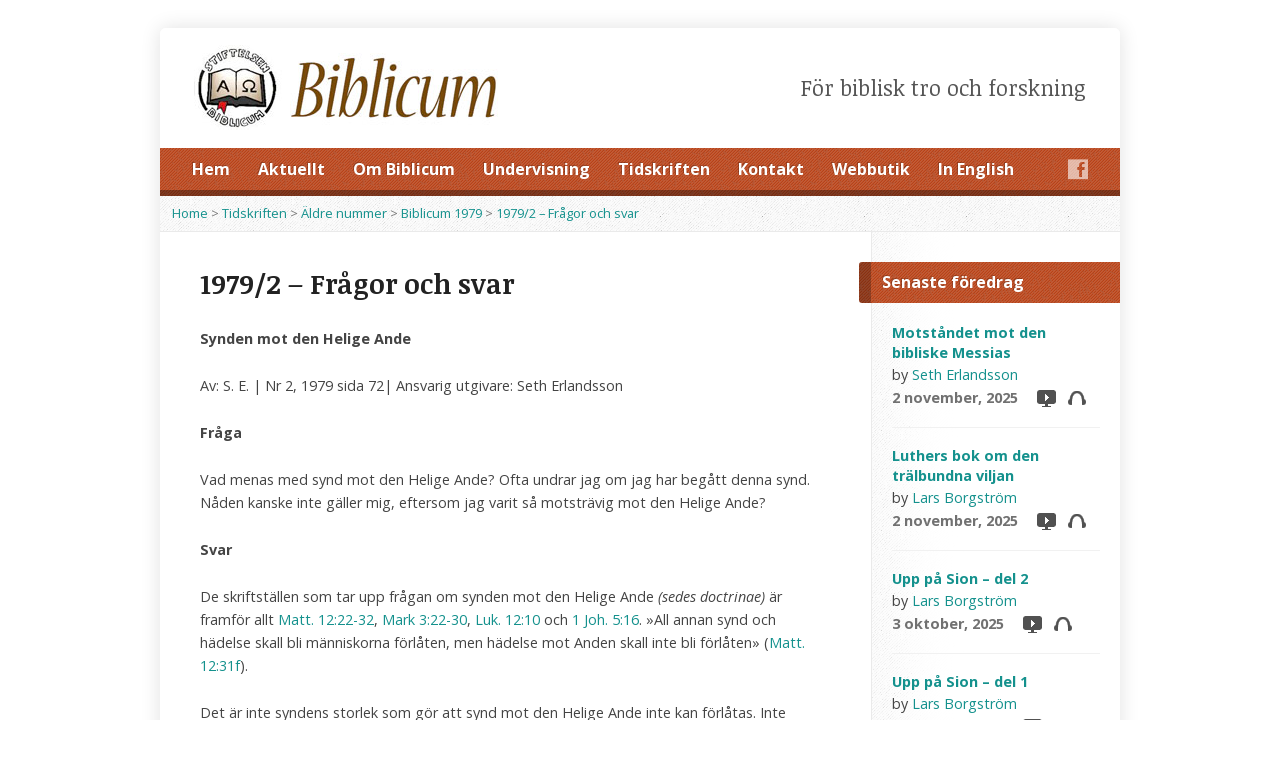

--- FILE ---
content_type: text/html; charset=UTF-8
request_url: https://www.biblicum.se/tidskriften/aldre-nummer-av-tidskriften/biblicum-1979/19792-fragor-och-svar/
body_size: 18241
content:
<!DOCTYPE html>
<!--[if IE 8 ]><html class="ie ie8 no-js" lang="sv-SE"> <![endif]-->
<!--[if (gte IE 9)|!(IE)]><!--><html class="no-js" lang="sv-SE"> <!--<![endif]-->
<head>
<meta charset="UTF-8" />
<!--[if lte IE 8]><meta http-equiv="X-UA-Compatible" content="IE=Edge,chrome=IE8" /><![endif]-->
<title>1979/2 – Frågor och svar - Stiftelsen Biblicum</title>
<meta name="viewport" content="width=device-width, initial-scale=1, maximum-scale=1">
<link rel="pingback" href="https://www.biblicum.se/xmlrpc.php" />
<meta name='robots' content='max-image-preview:large' />
<link rel='dns-prefetch' href='//maps.googleapis.com' />
<link rel='dns-prefetch' href='//fonts.googleapis.com' />
<link rel="alternate" type="application/rss+xml" title="Stiftelsen Biblicum &raquo; Webbflöde" href="https://www.biblicum.se/feed/" />
<link rel="alternate" type="application/rss+xml" title="Stiftelsen Biblicum &raquo; Kommentarsflöde" href="https://www.biblicum.se/comments/feed/" />
<link rel="alternate" title="oEmbed (JSON)" type="application/json+oembed" href="https://www.biblicum.se/wp-json/oembed/1.0/embed?url=https%3A%2F%2Fwww.biblicum.se%2Ftidskriften%2Faldre-nummer-av-tidskriften%2Fbiblicum-1979%2F19792-fragor-och-svar%2F" />
<link rel="alternate" title="oEmbed (XML)" type="text/xml+oembed" href="https://www.biblicum.se/wp-json/oembed/1.0/embed?url=https%3A%2F%2Fwww.biblicum.se%2Ftidskriften%2Faldre-nummer-av-tidskriften%2Fbiblicum-1979%2F19792-fragor-och-svar%2F&#038;format=xml" />
<style id='wp-img-auto-sizes-contain-inline-css' type='text/css'>
img:is([sizes=auto i],[sizes^="auto," i]){contain-intrinsic-size:3000px 1500px}
/*# sourceURL=wp-img-auto-sizes-contain-inline-css */
</style>
<link rel='stylesheet' id='mci-footnotes-jquery-tooltips-pagelayout-none-css' href='https://usercontent.one/wp/www.biblicum.se/wp-content/plugins/footnotes/css/footnotes-jqttbrpl0.min.css?ver=2.5.10' type='text/css' media='all' />
<link rel='stylesheet' id='risen-parent-style-css' href='https://usercontent.one/wp/www.biblicum.se/wp-content/themes/risen/style.css?ver=2.0.2' type='text/css' media='all' />
<link rel='stylesheet' id='risen-parent-base-style-css' href='https://usercontent.one/wp/www.biblicum.se/wp-content/themes/risen/styles/light/style.css?ver=2.0.2' type='text/css' media='all' />
<style id='wp-emoji-styles-inline-css' type='text/css'>

	img.wp-smiley, img.emoji {
		display: inline !important;
		border: none !important;
		box-shadow: none !important;
		height: 1em !important;
		width: 1em !important;
		margin: 0 0.07em !important;
		vertical-align: -0.1em !important;
		background: none !important;
		padding: 0 !important;
	}
/*# sourceURL=wp-emoji-styles-inline-css */
</style>
<style id='wp-block-library-inline-css' type='text/css'>
:root{--wp-block-synced-color:#7a00df;--wp-block-synced-color--rgb:122,0,223;--wp-bound-block-color:var(--wp-block-synced-color);--wp-editor-canvas-background:#ddd;--wp-admin-theme-color:#007cba;--wp-admin-theme-color--rgb:0,124,186;--wp-admin-theme-color-darker-10:#006ba1;--wp-admin-theme-color-darker-10--rgb:0,107,160.5;--wp-admin-theme-color-darker-20:#005a87;--wp-admin-theme-color-darker-20--rgb:0,90,135;--wp-admin-border-width-focus:2px}@media (min-resolution:192dpi){:root{--wp-admin-border-width-focus:1.5px}}.wp-element-button{cursor:pointer}:root .has-very-light-gray-background-color{background-color:#eee}:root .has-very-dark-gray-background-color{background-color:#313131}:root .has-very-light-gray-color{color:#eee}:root .has-very-dark-gray-color{color:#313131}:root .has-vivid-green-cyan-to-vivid-cyan-blue-gradient-background{background:linear-gradient(135deg,#00d084,#0693e3)}:root .has-purple-crush-gradient-background{background:linear-gradient(135deg,#34e2e4,#4721fb 50%,#ab1dfe)}:root .has-hazy-dawn-gradient-background{background:linear-gradient(135deg,#faaca8,#dad0ec)}:root .has-subdued-olive-gradient-background{background:linear-gradient(135deg,#fafae1,#67a671)}:root .has-atomic-cream-gradient-background{background:linear-gradient(135deg,#fdd79a,#004a59)}:root .has-nightshade-gradient-background{background:linear-gradient(135deg,#330968,#31cdcf)}:root .has-midnight-gradient-background{background:linear-gradient(135deg,#020381,#2874fc)}:root{--wp--preset--font-size--normal:16px;--wp--preset--font-size--huge:42px}.has-regular-font-size{font-size:1em}.has-larger-font-size{font-size:2.625em}.has-normal-font-size{font-size:var(--wp--preset--font-size--normal)}.has-huge-font-size{font-size:var(--wp--preset--font-size--huge)}.has-text-align-center{text-align:center}.has-text-align-left{text-align:left}.has-text-align-right{text-align:right}.has-fit-text{white-space:nowrap!important}#end-resizable-editor-section{display:none}.aligncenter{clear:both}.items-justified-left{justify-content:flex-start}.items-justified-center{justify-content:center}.items-justified-right{justify-content:flex-end}.items-justified-space-between{justify-content:space-between}.screen-reader-text{border:0;clip-path:inset(50%);height:1px;margin:-1px;overflow:hidden;padding:0;position:absolute;width:1px;word-wrap:normal!important}.screen-reader-text:focus{background-color:#ddd;clip-path:none;color:#444;display:block;font-size:1em;height:auto;left:5px;line-height:normal;padding:15px 23px 14px;text-decoration:none;top:5px;width:auto;z-index:100000}html :where(.has-border-color){border-style:solid}html :where([style*=border-top-color]){border-top-style:solid}html :where([style*=border-right-color]){border-right-style:solid}html :where([style*=border-bottom-color]){border-bottom-style:solid}html :where([style*=border-left-color]){border-left-style:solid}html :where([style*=border-width]){border-style:solid}html :where([style*=border-top-width]){border-top-style:solid}html :where([style*=border-right-width]){border-right-style:solid}html :where([style*=border-bottom-width]){border-bottom-style:solid}html :where([style*=border-left-width]){border-left-style:solid}html :where(img[class*=wp-image-]){height:auto;max-width:100%}:where(figure){margin:0 0 1em}html :where(.is-position-sticky){--wp-admin--admin-bar--position-offset:var(--wp-admin--admin-bar--height,0px)}@media screen and (max-width:600px){html :where(.is-position-sticky){--wp-admin--admin-bar--position-offset:0px}}

/*# sourceURL=wp-block-library-inline-css */
</style><style id='wp-block-paragraph-inline-css' type='text/css'>
.is-small-text{font-size:.875em}.is-regular-text{font-size:1em}.is-large-text{font-size:2.25em}.is-larger-text{font-size:3em}.has-drop-cap:not(:focus):first-letter{float:left;font-size:8.4em;font-style:normal;font-weight:100;line-height:.68;margin:.05em .1em 0 0;text-transform:uppercase}body.rtl .has-drop-cap:not(:focus):first-letter{float:none;margin-left:.1em}p.has-drop-cap.has-background{overflow:hidden}:root :where(p.has-background){padding:1.25em 2.375em}:where(p.has-text-color:not(.has-link-color)) a{color:inherit}p.has-text-align-left[style*="writing-mode:vertical-lr"],p.has-text-align-right[style*="writing-mode:vertical-rl"]{rotate:180deg}
/*# sourceURL=https://www.biblicum.se/wp-includes/blocks/paragraph/style.min.css */
</style>
<style id='global-styles-inline-css' type='text/css'>
:root{--wp--preset--aspect-ratio--square: 1;--wp--preset--aspect-ratio--4-3: 4/3;--wp--preset--aspect-ratio--3-4: 3/4;--wp--preset--aspect-ratio--3-2: 3/2;--wp--preset--aspect-ratio--2-3: 2/3;--wp--preset--aspect-ratio--16-9: 16/9;--wp--preset--aspect-ratio--9-16: 9/16;--wp--preset--color--black: #000000;--wp--preset--color--cyan-bluish-gray: #abb8c3;--wp--preset--color--white: #ffffff;--wp--preset--color--pale-pink: #f78da7;--wp--preset--color--vivid-red: #cf2e2e;--wp--preset--color--luminous-vivid-orange: #ff6900;--wp--preset--color--luminous-vivid-amber: #fcb900;--wp--preset--color--light-green-cyan: #7bdcb5;--wp--preset--color--vivid-green-cyan: #00d084;--wp--preset--color--pale-cyan-blue: #8ed1fc;--wp--preset--color--vivid-cyan-blue: #0693e3;--wp--preset--color--vivid-purple: #9b51e0;--wp--preset--gradient--vivid-cyan-blue-to-vivid-purple: linear-gradient(135deg,rgb(6,147,227) 0%,rgb(155,81,224) 100%);--wp--preset--gradient--light-green-cyan-to-vivid-green-cyan: linear-gradient(135deg,rgb(122,220,180) 0%,rgb(0,208,130) 100%);--wp--preset--gradient--luminous-vivid-amber-to-luminous-vivid-orange: linear-gradient(135deg,rgb(252,185,0) 0%,rgb(255,105,0) 100%);--wp--preset--gradient--luminous-vivid-orange-to-vivid-red: linear-gradient(135deg,rgb(255,105,0) 0%,rgb(207,46,46) 100%);--wp--preset--gradient--very-light-gray-to-cyan-bluish-gray: linear-gradient(135deg,rgb(238,238,238) 0%,rgb(169,184,195) 100%);--wp--preset--gradient--cool-to-warm-spectrum: linear-gradient(135deg,rgb(74,234,220) 0%,rgb(151,120,209) 20%,rgb(207,42,186) 40%,rgb(238,44,130) 60%,rgb(251,105,98) 80%,rgb(254,248,76) 100%);--wp--preset--gradient--blush-light-purple: linear-gradient(135deg,rgb(255,206,236) 0%,rgb(152,150,240) 100%);--wp--preset--gradient--blush-bordeaux: linear-gradient(135deg,rgb(254,205,165) 0%,rgb(254,45,45) 50%,rgb(107,0,62) 100%);--wp--preset--gradient--luminous-dusk: linear-gradient(135deg,rgb(255,203,112) 0%,rgb(199,81,192) 50%,rgb(65,88,208) 100%);--wp--preset--gradient--pale-ocean: linear-gradient(135deg,rgb(255,245,203) 0%,rgb(182,227,212) 50%,rgb(51,167,181) 100%);--wp--preset--gradient--electric-grass: linear-gradient(135deg,rgb(202,248,128) 0%,rgb(113,206,126) 100%);--wp--preset--gradient--midnight: linear-gradient(135deg,rgb(2,3,129) 0%,rgb(40,116,252) 100%);--wp--preset--font-size--small: 13px;--wp--preset--font-size--medium: 20px;--wp--preset--font-size--large: 36px;--wp--preset--font-size--x-large: 42px;--wp--preset--spacing--20: 0.44rem;--wp--preset--spacing--30: 0.67rem;--wp--preset--spacing--40: 1rem;--wp--preset--spacing--50: 1.5rem;--wp--preset--spacing--60: 2.25rem;--wp--preset--spacing--70: 3.38rem;--wp--preset--spacing--80: 5.06rem;--wp--preset--shadow--natural: 6px 6px 9px rgba(0, 0, 0, 0.2);--wp--preset--shadow--deep: 12px 12px 50px rgba(0, 0, 0, 0.4);--wp--preset--shadow--sharp: 6px 6px 0px rgba(0, 0, 0, 0.2);--wp--preset--shadow--outlined: 6px 6px 0px -3px rgb(255, 255, 255), 6px 6px rgb(0, 0, 0);--wp--preset--shadow--crisp: 6px 6px 0px rgb(0, 0, 0);}:where(.is-layout-flex){gap: 0.5em;}:where(.is-layout-grid){gap: 0.5em;}body .is-layout-flex{display: flex;}.is-layout-flex{flex-wrap: wrap;align-items: center;}.is-layout-flex > :is(*, div){margin: 0;}body .is-layout-grid{display: grid;}.is-layout-grid > :is(*, div){margin: 0;}:where(.wp-block-columns.is-layout-flex){gap: 2em;}:where(.wp-block-columns.is-layout-grid){gap: 2em;}:where(.wp-block-post-template.is-layout-flex){gap: 1.25em;}:where(.wp-block-post-template.is-layout-grid){gap: 1.25em;}.has-black-color{color: var(--wp--preset--color--black) !important;}.has-cyan-bluish-gray-color{color: var(--wp--preset--color--cyan-bluish-gray) !important;}.has-white-color{color: var(--wp--preset--color--white) !important;}.has-pale-pink-color{color: var(--wp--preset--color--pale-pink) !important;}.has-vivid-red-color{color: var(--wp--preset--color--vivid-red) !important;}.has-luminous-vivid-orange-color{color: var(--wp--preset--color--luminous-vivid-orange) !important;}.has-luminous-vivid-amber-color{color: var(--wp--preset--color--luminous-vivid-amber) !important;}.has-light-green-cyan-color{color: var(--wp--preset--color--light-green-cyan) !important;}.has-vivid-green-cyan-color{color: var(--wp--preset--color--vivid-green-cyan) !important;}.has-pale-cyan-blue-color{color: var(--wp--preset--color--pale-cyan-blue) !important;}.has-vivid-cyan-blue-color{color: var(--wp--preset--color--vivid-cyan-blue) !important;}.has-vivid-purple-color{color: var(--wp--preset--color--vivid-purple) !important;}.has-black-background-color{background-color: var(--wp--preset--color--black) !important;}.has-cyan-bluish-gray-background-color{background-color: var(--wp--preset--color--cyan-bluish-gray) !important;}.has-white-background-color{background-color: var(--wp--preset--color--white) !important;}.has-pale-pink-background-color{background-color: var(--wp--preset--color--pale-pink) !important;}.has-vivid-red-background-color{background-color: var(--wp--preset--color--vivid-red) !important;}.has-luminous-vivid-orange-background-color{background-color: var(--wp--preset--color--luminous-vivid-orange) !important;}.has-luminous-vivid-amber-background-color{background-color: var(--wp--preset--color--luminous-vivid-amber) !important;}.has-light-green-cyan-background-color{background-color: var(--wp--preset--color--light-green-cyan) !important;}.has-vivid-green-cyan-background-color{background-color: var(--wp--preset--color--vivid-green-cyan) !important;}.has-pale-cyan-blue-background-color{background-color: var(--wp--preset--color--pale-cyan-blue) !important;}.has-vivid-cyan-blue-background-color{background-color: var(--wp--preset--color--vivid-cyan-blue) !important;}.has-vivid-purple-background-color{background-color: var(--wp--preset--color--vivid-purple) !important;}.has-black-border-color{border-color: var(--wp--preset--color--black) !important;}.has-cyan-bluish-gray-border-color{border-color: var(--wp--preset--color--cyan-bluish-gray) !important;}.has-white-border-color{border-color: var(--wp--preset--color--white) !important;}.has-pale-pink-border-color{border-color: var(--wp--preset--color--pale-pink) !important;}.has-vivid-red-border-color{border-color: var(--wp--preset--color--vivid-red) !important;}.has-luminous-vivid-orange-border-color{border-color: var(--wp--preset--color--luminous-vivid-orange) !important;}.has-luminous-vivid-amber-border-color{border-color: var(--wp--preset--color--luminous-vivid-amber) !important;}.has-light-green-cyan-border-color{border-color: var(--wp--preset--color--light-green-cyan) !important;}.has-vivid-green-cyan-border-color{border-color: var(--wp--preset--color--vivid-green-cyan) !important;}.has-pale-cyan-blue-border-color{border-color: var(--wp--preset--color--pale-cyan-blue) !important;}.has-vivid-cyan-blue-border-color{border-color: var(--wp--preset--color--vivid-cyan-blue) !important;}.has-vivid-purple-border-color{border-color: var(--wp--preset--color--vivid-purple) !important;}.has-vivid-cyan-blue-to-vivid-purple-gradient-background{background: var(--wp--preset--gradient--vivid-cyan-blue-to-vivid-purple) !important;}.has-light-green-cyan-to-vivid-green-cyan-gradient-background{background: var(--wp--preset--gradient--light-green-cyan-to-vivid-green-cyan) !important;}.has-luminous-vivid-amber-to-luminous-vivid-orange-gradient-background{background: var(--wp--preset--gradient--luminous-vivid-amber-to-luminous-vivid-orange) !important;}.has-luminous-vivid-orange-to-vivid-red-gradient-background{background: var(--wp--preset--gradient--luminous-vivid-orange-to-vivid-red) !important;}.has-very-light-gray-to-cyan-bluish-gray-gradient-background{background: var(--wp--preset--gradient--very-light-gray-to-cyan-bluish-gray) !important;}.has-cool-to-warm-spectrum-gradient-background{background: var(--wp--preset--gradient--cool-to-warm-spectrum) !important;}.has-blush-light-purple-gradient-background{background: var(--wp--preset--gradient--blush-light-purple) !important;}.has-blush-bordeaux-gradient-background{background: var(--wp--preset--gradient--blush-bordeaux) !important;}.has-luminous-dusk-gradient-background{background: var(--wp--preset--gradient--luminous-dusk) !important;}.has-pale-ocean-gradient-background{background: var(--wp--preset--gradient--pale-ocean) !important;}.has-electric-grass-gradient-background{background: var(--wp--preset--gradient--electric-grass) !important;}.has-midnight-gradient-background{background: var(--wp--preset--gradient--midnight) !important;}.has-small-font-size{font-size: var(--wp--preset--font-size--small) !important;}.has-medium-font-size{font-size: var(--wp--preset--font-size--medium) !important;}.has-large-font-size{font-size: var(--wp--preset--font-size--large) !important;}.has-x-large-font-size{font-size: var(--wp--preset--font-size--x-large) !important;}
/*# sourceURL=global-styles-inline-css */
</style>

<style id='classic-theme-styles-inline-css' type='text/css'>
/*! This file is auto-generated */
.wp-block-button__link{color:#fff;background-color:#32373c;border-radius:9999px;box-shadow:none;text-decoration:none;padding:calc(.667em + 2px) calc(1.333em + 2px);font-size:1.125em}.wp-block-file__button{background:#32373c;color:#fff;text-decoration:none}
/*# sourceURL=/wp-includes/css/classic-themes.min.css */
</style>
<link rel='stylesheet' id='elusive-webfont-css' href='https://usercontent.one/wp/www.biblicum.se/wp-content/themes/risen/style-elusive-webfont.css?ver=2.0.2' type='text/css' media='all' />
<link rel='stylesheet' id='risen-style-css' href='https://usercontent.one/wp/www.biblicum.se/wp-content/themes/risen-child/style.css?ver=2.0.2' type='text/css' media='all' />
<link rel='stylesheet' id='risen-base-style-css' href='https://usercontent.one/wp/www.biblicum.se/wp-content/themes/risen-child/styles/light/style.css?ver=2.0.2' type='text/css' media='all' />
<link rel='stylesheet' id='google-fonts-css' href='https://fonts.googleapis.com/css?family=Open+Sans:400italic,700italic,400,700|Noticia+Text:400,400italic,700,700italic' type='text/css' media='all' />
<script type="text/javascript" src="https://www.biblicum.se/wp-includes/js/jquery/jquery.min.js?ver=3.7.1" id="jquery-core-js"></script>
<script type="text/javascript" src="https://www.biblicum.se/wp-includes/js/jquery/jquery-migrate.min.js?ver=3.4.1" id="jquery-migrate-js"></script>
<script type="text/javascript" src="https://usercontent.one/wp/www.biblicum.se/wp-content/plugins/footnotes/js/jquery.tools.min.js?ver=1.2.7.redacted.2" id="mci-footnotes-jquery-tools-js"></script>
<script type="text/javascript" src="https://usercontent.one/wp/www.biblicum.se/wp-content/themes/risen/js/modernizr.custom.js?ver=2.0.2" id="modernizr-custom-js"></script>
<script type="text/javascript" src="https://usercontent.one/wp/www.biblicum.se/wp-content/themes/risen/js/jquery.backstretch.min.js?ver=2.0.2" id="jquery-backstretch-js"></script>
<script type="text/javascript" src="https://usercontent.one/wp/www.biblicum.se/wp-content/themes/risen/js/superfish.min.js?ver=2.0.2" id="superfish-js"></script>
<script type="text/javascript" src="https://usercontent.one/wp/www.biblicum.se/wp-content/themes/risen/js/supersubs.js?ver=2.0.2" id="supersubs-js"></script>
<script type="text/javascript" src="https://usercontent.one/wp/www.biblicum.se/wp-content/themes/risen/js/selectnav.min.js?ver=2.0.2" id="selectnav-js"></script>
<script type="text/javascript" src="https://maps.googleapis.com/maps/api/js?sensor=false" id="google-maps-js"></script>
<script type="text/javascript" src="https://usercontent.one/wp/www.biblicum.se/wp-content/themes/risen/js/jquery.validate.min.js?ver=2.0.2" id="jquery-validate-js"></script>
<script type="text/javascript" src="https://usercontent.one/wp/www.biblicum.se/wp-content/themes/risen/js/jquery.easing.js?ver=2.0.2" id="jquery-easing-js"></script>
<script type="text/javascript" src="https://usercontent.one/wp/www.biblicum.se/wp-content/themes/risen/js/jquery.smooth-scroll.min.js?ver=2.0.2" id="jquery-smooth-scroll-js"></script>
<script type="text/javascript" src="https://usercontent.one/wp/www.biblicum.se/wp-content/themes/risen/js/jquery.fitvids.js?ver=2.0.2" id="fitvids-js"></script>
<script type="text/javascript" id="risen-main-js-extra">
/* <![CDATA[ */
var risen_wp = {"theme_uri":"https://usercontent.one/wp/www.biblicum.se/wp-content/themes/risen","is_home":"","site_url":"https://usercontent.one/wp/www.biblicum.se","home_url":"https://usercontent.one/wp/www.biblicum.se","is_ssl":"1","current_protocol":"https","ie_unsupported_message":"You are using an outdated version of Internet Explorer. Please upgrade your browser to use this site.","ie_unsupported_redirect_url":"http://browsehappy.com/","mobile_menu_label":"Menu","slider_enabled":"1","slider_slideshow":"1","slider_speed":"4000","gmaps_api_key":"","ajax_url":"https://www.biblicum.se/wp-admin/admin-ajax.php","contact_form_nonce":"78d2846be5","comment_name_required":"1","comment_email_required":"1","comment_name_error_required":"Required","comment_email_error_required":"Required","comment_email_error_invalid":"Invalid Email","comment_url_error_invalid":"Invalid URL","comment_message_error_required":"Comment Required","lightbox_prev":"Prev","lightbox_next":"Next","lightbox_expand":"Expand","lightbox_close":"Close"};
//# sourceURL=risen-main-js-extra
/* ]]> */
</script>
<script type="text/javascript" src="https://usercontent.one/wp/www.biblicum.se/wp-content/themes/risen/js/main.js?ver=2.0.2" id="risen-main-js"></script>
<link rel="https://api.w.org/" href="https://www.biblicum.se/wp-json/" /><link rel="alternate" title="JSON" type="application/json" href="https://www.biblicum.se/wp-json/wp/v2/pages/1390" /><link rel="EditURI" type="application/rsd+xml" title="RSD" href="https://www.biblicum.se/xmlrpc.php?rsd" />
<link rel="canonical" href="https://www.biblicum.se/tidskriften/aldre-nummer-av-tidskriften/biblicum-1979/19792-fragor-och-svar/" />
<link rel="stylesheet" type="text/css" href="https://usercontent.one/wp/www.biblicum.se/wp-content/plugins/j-shortcodes/css/jay.css" />
<script type="text/javascript" src="https://usercontent.one/wp/www.biblicum.se/wp-content/plugins/j-shortcodes/js/jay.js"></script><link rel="stylesheet" type="text/css" href="https://usercontent.one/wp/www.biblicum.se/wp-content/plugins/j-shortcodes/galleryview/css/jquery.galleryview-3.0.css" />
<script type="text/javascript" src="https://usercontent.one/wp/www.biblicum.se/wp-content/plugins/j-shortcodes/galleryview/js/jquery.easing.1.3.js"></script>
<script type="text/javascript" src="https://usercontent.one/wp/www.biblicum.se/wp-content/plugins/j-shortcodes/galleryview/js/jquery.timers-1.2.js"></script>
<script type="text/javascript" src="https://usercontent.one/wp/www.biblicum.se/wp-content/plugins/j-shortcodes/galleryview/js/jquery.galleryview-3.0.min.js"></script><link rel="stylesheet" type="text/css" href="https://usercontent.one/wp/www.biblicum.se/wp-content/plugins/j-shortcodes/css/jquery/smoothness/jquery-ui-1.8.9.custom.css" /><style>[class*=" icon-oc-"],[class^=icon-oc-]{speak:none;font-style:normal;font-weight:400;font-variant:normal;text-transform:none;line-height:1;-webkit-font-smoothing:antialiased;-moz-osx-font-smoothing:grayscale}.icon-oc-one-com-white-32px-fill:before{content:"901"}.icon-oc-one-com:before{content:"900"}#one-com-icon,.toplevel_page_onecom-wp .wp-menu-image{speak:none;display:flex;align-items:center;justify-content:center;text-transform:none;line-height:1;-webkit-font-smoothing:antialiased;-moz-osx-font-smoothing:grayscale}.onecom-wp-admin-bar-item>a,.toplevel_page_onecom-wp>.wp-menu-name{font-size:16px;font-weight:400;line-height:1}.toplevel_page_onecom-wp>.wp-menu-name img{width:69px;height:9px;}.wp-submenu-wrap.wp-submenu>.wp-submenu-head>img{width:88px;height:auto}.onecom-wp-admin-bar-item>a img{height:7px!important}.onecom-wp-admin-bar-item>a img,.toplevel_page_onecom-wp>.wp-menu-name img{opacity:.8}.onecom-wp-admin-bar-item.hover>a img,.toplevel_page_onecom-wp.wp-has-current-submenu>.wp-menu-name img,li.opensub>a.toplevel_page_onecom-wp>.wp-menu-name img{opacity:1}#one-com-icon:before,.onecom-wp-admin-bar-item>a:before,.toplevel_page_onecom-wp>.wp-menu-image:before{content:'';position:static!important;background-color:rgba(240,245,250,.4);border-radius:102px;width:18px;height:18px;padding:0!important}.onecom-wp-admin-bar-item>a:before{width:14px;height:14px}.onecom-wp-admin-bar-item.hover>a:before,.toplevel_page_onecom-wp.opensub>a>.wp-menu-image:before,.toplevel_page_onecom-wp.wp-has-current-submenu>.wp-menu-image:before{background-color:#76b82a}.onecom-wp-admin-bar-item>a{display:inline-flex!important;align-items:center;justify-content:center}#one-com-logo-wrapper{font-size:4em}#one-com-icon{vertical-align:middle}.imagify-welcome{display:none !important;}</style><script type="text/javascript">
jQuery(document).ready(function($) {
	if (screen.width > 480) { // mobile performance - no full image background if device not capable of showing media query width 480px
		jQuery.backstretch('https://usercontent.one/wp/www.biblicum.se/wp-content/uploads/2023/10/IMG_7097-scaled.jpg');
	}
});
</script>
<style type="text/css">

a, .resurrect-list-icons a:hover, .flex-caption a {
	color: #14918d;
}

#header-menu, #footer-bottom, .flex-caption, .flex-control-nav li a.active, #home-row-widgets .widget-image-title, #page-header h1, .sidebar-widget-title {
	background-color: #c94414;
}

body, input, textarea, select, .multimedia-short h1, #cancel-comment-reply-link, .accordion-section-title, .staff header h1 a {
	font-family: 'Open Sans', Arial, Helvetica, sans-serif;
}

#header-menu-links, .flex-caption, #home-row-widgets .widget-image-title, #page-header h1, h1.sidebar-widget-title, a.button, a.comment-reply-link, a.comment-edit-link, a.post-edit-link, .nav-left-right a, input[type=submit] {
	font-family: 'Open Sans', Arial, Helvetica, sans-serif;
}

.heading, .page-title, .post-content h1, .post-content h2, .post-content h3, .post-content h4, .post-content h5, .post-content h6, .author-box h1, .staff header h1, .location header h1, #reply-title, #comments-title, .home-column-widgets-title, .ppt, #tagline, #intro {
	font-family: 'Noticia Text', Georgia, 'Bitstream Vera Serif', 'Times New Roman', Times, serif;
}
</style>
<style type="text/css">.recentcomments a{display:inline !important;padding:0 !important;margin:0 !important;}</style><link rel="icon" href="https://usercontent.one/wp/www.biblicum.se/wp-content/uploads/2018/04/cropped-biblicumlogo_512-55x55.jpg" sizes="32x32" />
<link rel="icon" href="https://usercontent.one/wp/www.biblicum.se/wp-content/uploads/2018/04/cropped-biblicumlogo_512-300x300.jpg" sizes="192x192" />
<link rel="apple-touch-icon" href="https://usercontent.one/wp/www.biblicum.se/wp-content/uploads/2018/04/cropped-biblicumlogo_512-180x180.jpg" />
<meta name="msapplication-TileImage" content="https://usercontent.one/wp/www.biblicum.se/wp-content/uploads/2018/04/cropped-biblicumlogo_512-300x300.jpg" />

<style type="text/css" media="all">
.footnotes_reference_container {margin-top: 24px !important; margin-bottom: 0px !important;}
.footnote_container_prepare > p {border-bottom: 1px solid #aaaaaa !important;}
.footnote_tooltip { font-size: 13px !important; background-color: #ffffff !important; border-width: 1px !important; border-style: solid !important; border-color: #cccc99 !important; -webkit-box-shadow: 2px 2px 11px #666666; -moz-box-shadow: 2px 2px 11px #666666; box-shadow: 2px 2px 11px #666666; max-width: 450px !important;}


</style>
<link rel='stylesheet' id='predbr-main-style-css' href='https://usercontent.one/wp/www.biblicum.se/wp-content/plugins/predikarens-bibelreferenser/css/style.css?ver=53fb680c0b3183ed74e69f3be9fd4db4' type='text/css' media='all' />
</head>

<body data-rsssl=1 class="wp-singular page-template-default page page-id-1390 page-child parent-pageid-1245 wp-theme-risen wp-child-theme-risen-child">

	<!-- Container Start -->
	
	<div id="container">
		
		<div id="container-inner">
		
			<!-- Header Start -->
				
			<header id="header">

				<div id="header-inner">
					
					<div id="header-content">
				
						
						<div id="logo" class="has-hidpi-logo">	

							<a href="https://www.biblicum.se/">

								<img src="https://usercontent.one/wp/www.biblicum.se/wp-content/uploads/2014/05/biblicum_logo_text.jpg" alt="Stiftelsen Biblicum" id="logo-regular">

								<img src="https://usercontent.one/wp/www.biblicum.se/wp-content/uploads/2014/05/biblicum_logo_text2.jpg" alt="Stiftelsen Biblicum" id="logo-hidpi">

							</a>

						</div>

						<div id="top-right">

							<div id="top-right-inner">

								<div id="top-right-content">

									<div id="tagline">
										För biblisk tro och forskning									</div>

								</div>

							</div>

						</div>

					</div>

				</div>
				
				<!-- Menu Start -->
				
				<nav id="header-menu">

					<div id="header-menu-inner">

						<ul id="header-menu-links" class="sf-menu"><li id="menu-item-212" class="menu-item menu-item-type-custom menu-item-object-custom menu-item-home menu-item-212"><a href="https://www.biblicum.se">Hem</a></li>
<li id="menu-item-211" class="menu-item menu-item-type-taxonomy menu-item-object-category menu-item-has-children menu-item-211"><a href="https://www.biblicum.se/category/info/">Aktuellt</a>
<ul class="sub-menu">
	<li id="menu-item-3100" class="menu-item menu-item-type-taxonomy menu-item-object-category menu-item-3100"><a href="https://www.biblicum.se/category/info/">Senaste blogginlägg</a></li>
	<li id="menu-item-4823" class="menu-item menu-item-type-taxonomy menu-item-object-category menu-item-4823"><a href="https://www.biblicum.se/category/english/">In English</a></li>
	<li id="menu-item-3063" class="menu-item menu-item-type-post_type menu-item-object-page menu-item-3063"><a href="https://www.biblicum.se/kontakt/prenumerera-pa-biblicum-nytt/">Biblicum-Nytt</a></li>
	<li id="menu-item-3071" class="menu-item menu-item-type-post_type menu-item-object-page menu-item-3071"><a href="https://www.biblicum.se/telegram-for-hogtid-och-sorg/">Telegram för högtid och sorg</a></li>
</ul>
</li>
<li id="menu-item-27" class="menu-item menu-item-type-post_type menu-item-object-page menu-item-has-children menu-item-27"><a href="https://www.biblicum.se/om-biblicum/">Om Biblicum</a>
<ul class="sub-menu">
	<li id="menu-item-2963" class="menu-item menu-item-type-post_type menu-item-object-page menu-item-2963"><a href="https://www.biblicum.se/om-biblicum/grunddokument/">Grunddokument</a></li>
	<li id="menu-item-33" class="menu-item menu-item-type-post_type menu-item-object-page menu-item-33"><a href="https://www.biblicum.se/om-biblicum/historik/">Historik</a></li>
	<li id="menu-item-190" class="menu-item menu-item-type-post_type menu-item-object-page menu-item-190"><a href="https://www.biblicum.se/om-biblicum/biblicums-syfte/">Biblicums syfte</a></li>
	<li id="menu-item-4998" class="menu-item menu-item-type-post_type menu-item-object-page menu-item-4998"><a href="https://www.biblicum.se/om-biblicum/ledamoternas-bekannelser-till-guds-ord-2/">Bekännelser till Guds ord</a></li>
	<li id="menu-item-178" class="menu-item menu-item-type-post_type menu-item-object-page menu-item-178"><a href="https://www.biblicum.se/om-biblicum/historiskt-bildgalleri/">Bildgalleri</a></li>
</ul>
</li>
<li id="menu-item-28" class="menu-item menu-item-type-post_type menu-item-object-page menu-item-has-children menu-item-28"><a href="https://www.biblicum.se/undervisning/">Undervisning</a>
<ul class="sub-menu">
	<li id="menu-item-2949" class="menu-item menu-item-type-post_type menu-item-object-page menu-item-2949"><a href="https://www.biblicum.se/undervisning/kommande-biblicum-kurser/">Kommande kurser</a></li>
	<li id="menu-item-68" class="menu-item menu-item-type-post_type menu-item-object-page menu-item-has-children menu-item-68"><a href="https://www.biblicum.se/undervisning/biblicumforedrag/">Biblicumföredrag</a>
	<ul class="sub-menu">
		<li id="menu-item-2789" class="menu-item menu-item-type-custom menu-item-object-custom menu-item-2789"><a href="https://titus.anet.fi/fmi/webd/biblicum?homeurl=https://www.biblicum.se/">Inspelningsdatabas</a></li>
		<li id="menu-item-3236" class="menu-item menu-item-type-post_type menu-item-object-page menu-item-3236"><a href="https://www.biblicum.se/undervisning/inspelningar-i-kronologisk-ordning/">Nyare, kronologiskt</a></li>
		<li id="menu-item-2995" class="menu-item menu-item-type-post_type menu-item-object-page menu-item-2995"><a href="https://www.biblicum.se/undervisning/biblicumforedrag/nyare-biblicumforedrag/">Kurser 2010-talet</a></li>
		<li id="menu-item-4248" class="menu-item menu-item-type-post_type menu-item-object-page menu-item-4248"><a href="https://www.biblicum.se/undervisning/biblicumforedrag/biblicumkurser-1980-talet/">Kurser 1980-talet</a></li>
		<li id="menu-item-4249" class="menu-item menu-item-type-post_type menu-item-object-page menu-item-4249"><a href="https://www.biblicum.se/undervisning/biblicumforedrag/biblicumkurser-1970-talet/">Kurser 1970-talet</a></li>
		<li id="menu-item-3024" class="menu-item menu-item-type-post_type menu-item-object-page menu-item-3024"><a href="https://www.biblicum.se/undervisning/biblicumforedrag/tidiga-biblicumforedrag/">Tidiga Biblicumföredrag</a></li>
		<li id="menu-item-124" class="menu-item menu-item-type-post_type menu-item-object-page menu-item-124"><a href="https://www.biblicum.se/undervisning/biblicumforedrag/bibelns-bocker/">Bibelns böcker</a></li>
		<li id="menu-item-227" class="menu-item menu-item-type-post_type menu-item-object-page menu-item-227"><a href="https://www.biblicum.se/undervisning/biblicumforedrag/vad-ar-kristendom/">Vad är kristendom?</a></li>
		<li id="menu-item-390" class="menu-item menu-item-type-post_type menu-item-object-page menu-item-390"><a href="https://www.biblicum.se/undervisning/biblicumforedrag/andra-biblicumforedrag/">Andra föredrag enligt lärare</a></li>
	</ul>
</li>
	<li id="menu-item-104" class="menu-item menu-item-type-post_type menu-item-object-page menu-item-has-children menu-item-104"><a href="https://www.biblicum.se/undervisning/vasteras-bibelforum/">Västerås Bibelforum</a>
	<ul class="sub-menu">
		<li id="menu-item-105" class="menu-item menu-item-type-post_type menu-item-object-page menu-item-105"><a href="https://www.biblicum.se/undervisning/vasteras-bibelforum/bibelforum-foredrag/">Bibelforum</a></li>
	</ul>
</li>
	<li id="menu-item-5024" class="menu-item menu-item-type-post_type menu-item-object-page menu-item-5024"><a href="https://www.biblicum.se/undervisning/predikningar-genom-romarbrevet/">Romarbrevet, Borgström</a></li>
	<li id="menu-item-5510" class="menu-item menu-item-type-post_type menu-item-object-page menu-item-5510"><a href="https://www.biblicum.se/undervisning/utlaggning-av-daniels-bok-som-videofiler/">Daniels bok, Borgström</a></li>
	<li id="menu-item-4107" class="menu-item menu-item-type-post_type menu-item-object-page menu-item-4107"><a href="https://www.biblicum.se/undervisning/undervisning-om-israel/">Israel</a></li>
	<li id="menu-item-4028" class="menu-item menu-item-type-post_type menu-item-object-page menu-item-4028"><a href="https://www.biblicum.se/undervisning/kampen-for-tron/">Kampen för tron</a></li>
	<li id="menu-item-4908" class="menu-item menu-item-type-post_type menu-item-object-page menu-item-4908"><a href="https://www.biblicum.se/undervisning/podcaster/">Podcaster</a></li>
	<li id="menu-item-1998" class="menu-item menu-item-type-post_type menu-item-object-page menu-item-1998"><a href="https://www.biblicum.se/undervisning/biblicumforedrag/inspelningsarkiv-for-teologikurser/">Teologikurser (lösenord)</a></li>
</ul>
</li>
<li id="menu-item-264" class="menu-item menu-item-type-post_type menu-item-object-page current-page-ancestor menu-item-has-children menu-item-264"><a href="https://www.biblicum.se/tidskriften/">Tidskriften</a>
<ul class="sub-menu">
	<li id="menu-item-236" class="menu-item menu-item-type-post_type menu-item-object-page current-page-ancestor menu-item-236"><a href="https://www.biblicum.se/tidskriften/aldre-nummer-av-tidskriften/">Äldre nummer</a></li>
	<li id="menu-item-29" class="menu-item menu-item-type-post_type menu-item-object-page menu-item-29"><a href="https://www.biblicum.se/tidskriften/tidskriften/">Nyare nummer som pdf</a></li>
	<li id="menu-item-4546" class="menu-item menu-item-type-post_type menu-item-object-page menu-item-4546"><a href="https://www.biblicum.se/tidskriften/ett-urval-av-artiklar/">Ett urval av artiklar</a></li>
</ul>
</li>
<li id="menu-item-26" class="menu-item menu-item-type-post_type menu-item-object-page menu-item-26"><a href="https://www.biblicum.se/kontakt/">Kontakt</a></li>
<li id="menu-item-2721" class="menu-item menu-item-type-custom menu-item-object-custom menu-item-2721"><a href="http://biblicum.nu">Webbutik</a></li>
<li id="menu-item-4819" class="menu-item menu-item-type-post_type menu-item-object-page menu-item-4819"><a href="https://www.biblicum.se/in-english/">In English</a></li>
</ul>						
						<ul id="header-icons" class="risen-list-font-icons">
	<li><a href="https://facebook.com/stiftelsenbiblicum" class="risen-font-icon-facebook" title="Facebook" target="_blank"></a></li>
</ul>						
						<div class="clear"></div>
						
					</div>
				
					<div id="header-menu-bottom"></div>
				
				</nav>
				
				<!-- Menu End -->
					
			</header>
			
			<!-- Header End -->

<div class="breadcrumbs"><a href="https://www.biblicum.se">Home</a> > <a href="https://www.biblicum.se/tidskriften/">Tidskriften</a> > <a href="https://www.biblicum.se/tidskriften/aldre-nummer-av-tidskriften/">Äldre nummer</a> > <a href="https://www.biblicum.se/tidskriften/aldre-nummer-av-tidskriften/biblicum-1979/">Biblicum 1979</a> > <a href="https://www.biblicum.se/tidskriften/aldre-nummer-av-tidskriften/biblicum-1979/19792-fragor-och-svar/">1979/2 – Frågor och svar</a></div>		

<div id="content">

	<div id="content-inner" class="has-sidebar">

		<article id="post-1390" class="post-1390 page type-page status-publish hentry">
		
				
			<header>
				<h1 class="page-title">1979/2 – Frågor och svar</h1>			
			</header>
			
			<div class="post-content"> <!-- confines heading font to this content -->
				<p class="p1"><b>Synden mot den Helige Ande</b></p>
<p class="p2">Av: S. E. | Nr 2, 1979 sida 72| Ansvarig utgivare: Seth Erlandsson</p>
<p class="p5"><strong>Fråga</strong></p>
<p class="p6">Vad menas med synd mot den Helige Ande? Ofta undrar jag om jag har begått denna synd. Nåden kanske inte gäller mig, eftersom jag varit så motsträvig mot den Helige Ande?</p>
<p class="p6"><strong>Svar</strong></p>
<p class="p6">De skriftställen som tar upp frågan om synden mot den Helige Ande <i>(sedes doctrinae)</i> är framför allt Matt. 12:22-32, Mark 3:22-30, Luk. 12:10 och 1 Joh. 5:16. »All annan synd och hädelse skall bli människorna förlåten, men hädelse mot Anden skall inte bli förlåten» (Matt. 12:31f).</p>
<p class="p6">Det är inte syndens storlek som gör att synd mot den Helige Ande inte kan förlåtas. Inte heller är denna synd oförlåtlig, därför att den riktar sig mot Andens <b><i>person</i></b>. Ty Anden är inte heligare eller mera upphöjd än Fadern eller Sonen. Nej, denna synd är en synd mot Andens ämbete eller gärningar (officium), d.v.s. ett medvetet och beslutsamt angrepp mot den inre övertygelse, som Anden har verkat. Det är fråga om en hädisk bespottelse av det verk som Anden utför, när han genom evangelium för människor till tro på Kristus och hjälper dem att bli bevarade i tron. Ingen kan ju komma till tro, d.v.s. ta emot syndernas förlåtelse som sin personliga egendom annat än genom den Helige Ande.</p>
<p class="p6">Denna synd består <b><i>inte varje motstånd</i></b> mot den Helige Andes verksamhet. Annars skulle alla människor, som hör eller läser evangelium, begå denna synd. Ty alla oomvända människor håller evangelium för en dårskap och står därför emot det, tills de genom den Helige Andes verkan i Ordet har blivit omvända.</p>
<p class="p6">Denna synd består inte heller i hädelse av sanningen till följd av <b><i>andlig blindhet</i></b>. Paulus hade genom ovetenhet och otro varit »en hädare och förföljare och våldsverkare». Men trots det hade han »vederfarits barmhärtighet», som vi läser i 1 Tim. 1:13.</p>
<p class="p6">Denna synd består inte heller i förnekelse av sanningen <b><i>av fruktan eller av andra anfäktelser</i></b>. Vi kan nämna som exempel Petrus, Mark. 14:66-72. Ty människofruktan eller självrättfärdighet eller kärlek till världen kan senare övervinnas genom inflytande från den Helige Ande.</p>
<p class="p6">Synden mot den Helige Ande begås, när den Helige Ande har övertygat en människas innersta om den gudomliga sanningen och människan likväl inte bara förkastar denna sanning utan också hädar den. Det är alltså fråga om att öppet och illvilligt häda en insedd sanning, att häda och bespotta det verk som man vet är Andens verk, att stå emot och håna det medel, som ensamt kan föra mig till tro och bevara mig i tron. Det är synd mot den Helige Ande att »med berått mod» bespotta och häda Andens verk, »sedan vi har fått kunskap om sanningen» (se Hebr. 10:26ff).</p>
<p class="p6">När Kristus hade drivit ut en djävul (Matt. 12:22), var fariséerna utan tvivel imponerade och övertygade om att detta var ett Guds verk. Den Helige Ande hade verkat denna övertygelse i deras hjärtan. Men de ville inte medge att det var Guds verk utan sade: »Det är allenast med Beelsebul, de onda andarnas furste, som denne driver ut de onda andarna» (Matt. 12:24) Därigenom ville de motverka det intryck, som detta under hade gjort på dem själva och på andra. Att kalla det som man <b><i>vet</i></b> är Guds verk för djävulens verk är förvisso hädelse. Det är i detta sammanhang som Jesus, som »förstod deras tankar», <b><i>varnar</i></b> för synd mot den Helige Ande.</p>
<p class="p6">Vi bör inte anklaga någon för denna synd, eftersom vi inte vet om en person verkligen är övertygad om den sanning som han hädar. Vi kan inte se in i hans hjärta. De som är oroade i sitt inre över att de kan ha begått denna synd och längtar efter Guds nåd, har definitivt inte begått denna synd, eftersom just denna oro och längtan bevisar att deras hjärtan inte är uppfyllda av idel illvilja mot Andens verk. De som har begått denna synd är inte det minsta oroliga för att ha begått den. Tvärtom kommer de att med glatt hjärta vandra vidare i sin hädiska hållning. Baier säger helt riktigt: »Den förfärligaste av alla synder, synden mot den Helige Ande, består i att man i stor illvilja vänder Gud ryggen, i det att man bespottar och hårdnackat angriper den himmelska sanning, som man hade lärt känna som sanning.»</p>
<p class="p6">De som inte har begått synden mot den Helige Ande menar mycket ofta, att de har begått denna synd och gör sig stora bekymmer däröver. Men om igen, de som sörjer över synden eller över synderna, de som fruktar för att ha begått synden mot den Helige Ande och inom sig bär på en längtan att de inte vore utestängda från den förlåtelse, som Kristus genom sitt blod har förvärvat, i dessa har den Helige Ande kraftigt verkat. Konkordieformeln framhåller Skriftens ord »Mig förutan kan ni intet göra» (Fil. 2:13) och fortsätter: Detta ord »är mycket trösterikt för alla kristtrogna, som i sina hjärtan känner och förnimmer något litet av evighetsgnistan och längtan efter Guds nåd och den eviga saligheten, ty de vet därav, att det är Gud, som i deras hjärtan börjat tända detta sanna salighetsliv, och att han allt framgent vill stärka och hjälpa dem i deras stora svaghet, så att de förblir ståndaktiga i den sanna tron ända till slutet» (FC SD II, 14. SKB s. 561).</p>
<p class="p6">Skälet till att synden mot den Helige Ande inte kan förlåtas är alltså att den omöjliggör omvändelsen, eftersom den riktar sig mot den Helige Andes verk att omvända människan. Därför bör vi varnas för att inte stå emot den Helige Andes verk, när han rör våra hjärtan. »Så säger den Helige Ande: &#8216;I dag, om ni får höra hans röst, må ni inte förhärda era hjärtan, såsom när de förbittrade mig på frestelsens dag i öknen, där era fäder frestade mig och prövade mig, fastän de <b><i>hade sett mina verk i fyrtio år</i></b>. Därför blev jag förtörnad på det släktet och sade: Alltid fara de vilse med sina hjärtan. Men de ville inte veta av mina vägar. Så svor jag då i min vrede: De skall inte komma in i min vila» (Hebr. 3:7-11).</p>
<p class="p6">Endast den själasörjare som kan hänvisa till den allmänna och helt fria nåden i Kristus, så som den är uppenbarad i den Heliga Skrift, kan hjälpa en syndare ur den anfäktelsen att han skulle ha syndat mot den Helige Ande. Inkompetenta själasörjare i detta fall är såväl papister som synergister och kalvinister. Den som förnekar att nåden är allmän (kalvinisten) eller den som förnekar nåden <b><i>allena</i></b> (papisten och synergisten) kan inte hjälpa den som anfäktas av att han syndat mot den Helige Ande. S.E s 72</p>
<p class="p1"><b>Guds frälsningsrådslut</b></p>
<p class="p2">Av: S. E. | Nr 2, 1979 sida 75| Ansvarig utgivare: Seth Erlandsson</p>
<p class="p5"><strong><em>Fråga</em></strong></p>
<p class="p6">Vad menas egentligen med Guds frälsningsrådslut? Är utkorelsen och frälsningsrådslutet identiska begrepp? Vore tacksam om jag kunde få detta utrett.</p>
<p class="p6"><strong><em>Svar</em></strong></p>
<p class="p6">Till frälsningsrådslutet hör dels Faderns allmänna nådevilja, dels en särskild utkorelse av Guds barn.</p>
<p class="p6"><em>Faderns allmänna nådevilja</em></p>
<p class="p6">Den första grundvalen för syndares frälsning är <b><i>Guds barmhärtighet</i></b>. Denna har bevekt Gud att vilja rädda den fallna mänskligheten, men inte bara det utan också att besluta om att själv ordna med denna räddning och tillhandahålla de medel, genom vilka de förlorade kan få del av räddningen.</p>
<p class="p6">För Guds allmänna nådevilja brukar Skriften orden nåd (Rom. 4:4), barmhärtighet (Tit. 3:5), kärlek (Joh. 3:16) och godhet (Tit. 3:4).</p>
<p class="p6">Guds nådevilja har följande egenskaper: den är brinnande, den delges oss genom nådemedlen (genom vilka han skänker den saliggörande tron), den är allmän och den är allvarligt menad mot alla.</p>
<p class="p6"><em>Utkorelsen</em></p>
<p class="p6">Lika klart som Skriften lär en allmän nådevilja hos Gud med avseende på människans frälsning, lika klart och tydligt lär den en särskild utkorelse av Gud till tro och salighet.</p>
<p class="p6">Om utkorelsen lär sådana ställen som Ef. 1:4, Matt. 20:16, 24:24, Apg. 13:48, Rom. 8:33, 1 Petr. 1:1, 2 (obs ordet »försyn» är en översättning av ett ord, som egentligen betyder »i förväg utsedda» Samma ord finns i Rom. 8:29 och skall översättas »dem som i förväg har blivit utsedda av honom»), 2 Tess. 2:13.</p>
<p class="p6"><em>Likheter mellan Guds allmänna nådevilja och utkorelsen</em></p>
<p class="p6">Båda är av evighet. Kristus är grundvalen för båda. För båda är den innersta bevekelsegrunden Guds nåd och barmhärtighet. Båda är allvarligt menade. För båda är ändamålet den eviga saligheten. I båda fallen förmedlas saligheten genom nådemedlen och genom tron.</p>
<p class="p6">Dessa likheter har bl.a. medverkat till, att många blandar ihop den allmänna nådeviljan och utkorelsen. Sålunda lär man helt i strid med Skriften en allmän utkorelse.</p>
<p class="p6"><em>Olikheter <em>mellan Guds allmänna nådevilja och utkorelsen</em></em></p>
<p class="p6">Nådeviljan är allmän medan utkorelsen endast gäller vissa bestämda personer. Av den allmänna nådeviljan följer inte att alla blir saliga, ty många går förlorade. Men på utkorelsen följer med visshet saligheten, ty här ges det inte något bortfall av sådana, som inte blir saliga. Matt. 24:24, Rom. 8:30, 35, 38-39, 11:7.</p>
<p class="p6">I två avseenden är det alltså skillnad mellan nådeviljan och utkorelsen: dels med avseende på personerna (»alla» respektive »få»), dels med avseende på vissheten att uppnå målet (alla som är föremål för Guds nådevilja blir inte saliga, men alla som är föremål för Guds utkorelse blir saliga). Därför kommer man i strid med Skriften, om man lär att nådeviljan och utkorelsen är samma sak.</p>
<p class="p6">På alla ställen i Skriften, där det talas om utkorelsen, avses samma begrepp. Jämför 1 Tess. 1:4, Matt. 20:16, 24:24, Mark. 13:20, 22, 2 Tim. 2:10, Luk. 18:7, Rom. 8:33, Kol. 3:12, 1 Kor. 1:27, 28, Ef. 1:4, 2 Tess. 2:13, Jak. 2:5, 2 Petr. 1:10, Rom. 11:5, 7, Matt. 24:22. Slå upp dessa ställen! På inget av dessa ställen fattas ordet utkorelse såsom innefattande mer eller mindre än på de andra ställena. Ordet utkorelse har samma omfattning och användes i samma mening på samtliga ställen. Den som använder ordet utkorelse dels i en vidsträcktare, dels i en mera inskränkt mening, sätter sig emot den heliga Skrift.</p>
<p class="p6">De akter som av evighet föregår utkorelsen är <b><i>uppsåtet</i></b> (grek. próthesis) och <b><i>utseendet</i></b> (grek. prógnosis). I Ef. 3:11 heter det att »uppsåtet är av evighet» och det framgår också av Rom. 8:28ff att uppsåtet kommer först: »kallade efter hans uppsåt». Sedan heter det i v. 29: »dem som han i förväg har utsett».</p>
<p class="p6">Då Gud enligt »sitt uppsåt» i Kristus och enligt »sitt utseende» utkorat vissa personer ur mängden av alla förlorade, för att de skall få det eviga livet, så för han också dessa utkorade till tro genom nådemedlen och bevarar dem i tron intill änden.</p>
<p class="p6"><em>Uykorelsens bevekelsegrund</em></p>
<p class="p6">Den inre bevekelsegrunden är Guds nåd och fria välbehag, Rom. 11:5, Ef. 1:5, Rom 9:15, 16. Den yttre bevekelsegrunden är Jesus Kristus och hans förtjänst, Ef. 1:4. Någon <b><i>tredje</i></b> orsak finns inte. De som lär att Gud också tagit hänsyn till vad han i förväg vet om den oomvända människans ställningstagande till den erbjudna nåden går emot den heliga Skrift.</p>
<p class="p6"><em>Med utkorelsen är två akter förbundna</em></p>
<p class="p6">Den ena akten, som är förbunden med utkorelsen, är evig. Han har <b><i>förut</i></b>-bestämt oss till salighet, han har utvalt oss före världens grundläggning.</p>
<p class="p6">Den andra akten, som är förbunden med utkorelsen, är överlämnandet av nåden genom nådemedlen och nådemedlens verkan. I Ef. 1:9 heter det, att han för oss har kungjort sin viljas hemlighet, d.v.s. evangelium, vilket han har föresatt sig. Också detta kungörande berodde på den fria nådeviljan hos Gud. Detta finner vi också i Rom. 8:28-30. Dem som Gud har utkorat, ger han också tron. I 1 Petr. 1:2 läser vi »utvalda&#8230; till lydnad». Med lydnad kan här endast menas lydnad för evangelium, d.v.s. tro. Det heter vidare »utvalda&#8230; till bestänkelse med Jesu Kristi blod». Bestänkelse med Kristi blod är detsamma som att tillägna sig Kristi döds förtjänst. Se vidare Apg. 13:48! Då Gud bestämt vissa personer till evigt liv, så för han dem också till tro, d.v.s. utkorelsen är en utkorelse till tro.</p>
<p class="p6">Det är alltså inte utkorelsen som är beroende av tron (att Gud har förutsett vilka som låter sig dragas och låtit utkorelsebeslutet bero av det som en tredje orsak), utan tron kommer av utkorelsen. Jämför Konkordieformelns ord: »Guds eviga utkorelse&#8230; är en verkande orsak, som skapar, hjälper och befordrar vår salighet och vad därtill hör» (SD XI, 8. SKB s. 659).</p>
<p class="p6"><em>Motståndarna</em></p>
<p class="p6">Motståndarna till Skriftens lära om utkorelsen är dels de, som inte alls grundar utkorelsen på återlösningen i Kristus (kalvinister), dels de som sammanblandar Guds förutvetande med utkorelsen (pietister), dels de som lär en allmän utkorelse. Pietismen lär felaktigt, att utkorelsen grundar sig också på Guds förutvetande och feltolkar bl.a. Rom. 8:29 för att få stöd för denna lära. Enligt huberianismen och rosenianismen är hela människosläktet utvalt i Kristus. Man talar om en dubbel utkorelse, dels en allmän utkorelse, dels en särskild utkorelse av dem, som Gud förutsett skulle låta sig dragas.</p>
<p class="p6"><em>Utkorelsens egenskaper</em></p>
<p class="p6">Utkorelsen är av evighet, den är oföränderlig, den gäller endast en del, den är viss och den är en trösterik lära för de troende.</p>
<p class="p7">Denna lära är oss nyttig, hälsosam och trösterik. Ty den bekräftar på ett mäktigt sätt artikeln, att vi utan alla våra egna gärningar och förtjänster av idel nåd för Kristi skull bliva rättfärdiga och saliga. Ty före all tid, innan vi voro till, ja, »förrän världens grund var lagd», då vi icke kunnat göra något gott, hava vi »enligt Guds beslut» av nåd i Kristus utvalts till salighet, Rom. 9 och 2 Tim. 1. Därigenom tillintetgöras alla falska meningar och villfarelser om vår naturliga viljas förmåga, enär Gud i sitt eviga rådslut före all tid övervägt och bestämt, att han själv vill med den helige Andes kraft genom Ordet hos oss skapa och verka det som hör till vår omvändelse.</p>
<blockquote>
<p class="p7">Denna lära skänker oss också den sköna och härliga trösten, att varje kristen människas omvändelse, rättfärdighet och salighet legat Gud så varmt om hjärtat och att han så uppriktigt menat något därmed, att han »förrän världens grund var lagd», hållit rådslag därom och »i sitt beslut» bestämt, att han ville föra mig därtill och behålla mig däri. Likaså, att då vår salighet lätt genom svagheten och ondskan i vårt kött kunde glida ifrån oss eller genom djävulens och världens våld och list ryckas och tagas ur våra händer, han velat bevara den så tryggt och säkert, att han bestämt den i sitt eviga beslut, som icke kan ryggas eller upphävas, och lagt den i förvar i vår Frälsare Jesu Kristi allsmäktiga hand, varur ingen skall kunna rycka oss, Joh. 10. Därför säger också Paulus i Rom. 8: Då vi äro kallade efter Guds rådslut, »vem skall då kunna skilja oss från Guds kärlek i Kristus»? (FC SD XI, 43-47. SKB s. 665). S.E. s 75</p>
</blockquote>
			</div>
			
						
						
		</article>

				
	</div>

</div>



<div id="sidebar-right" role="complementary">

	<aside id="block-4" class="widget sidebar-widget widget_block widget_text">
<p></p>
</aside><aside id="risen-multimedia-3" class="widget sidebar-widget widget_risen-multimedia"><h1 class="sidebar-widget-title">Senaste föredrag</h1>			
			<article class="multimedia-widget-item multimedia-widget-item-first">
			
								
				<header>

					<h1 class="multimedia-widget-item-title"><a href="https://www.biblicum.se/multimedia-archive/motstandet-mot-den-bibliske-messias/" title="Motståndet mot den bibliske Messias">Motståndet mot den bibliske Messias</a></h1>

										<div class="multimedia-widget-item-speaker">by <a href="https://www.biblicum.se/multimedia-speaker/seth-erlandsson/" rel="tag">Seth Erlandsson</a></div>
									
					<div>
					
												<time class="multimedia-widget-item-date" datetime="2025-11-02T06:16:20+01:00">2 november, 2025</time>
												
												<ul class="multimedia-widget-item-icons risen-icon-list">
							
														<li><a href="https://www.biblicum.se/multimedia-archive/motstandet-mot-den-bibliske-messias/" class="single-icon video-icon" title="Video">Video</a></li>
														
														<li><a href="https://www.biblicum.se/multimedia-archive/motstandet-mot-den-bibliske-messias/#play-audio" class="single-icon audio-icon" title="Audio">Audio</a></li>
														
														
							
						</ul>
												
					</div>
					
				</header>
				
								
				<div class="clear"></div>
				
			</article>
			
						
			<article class="multimedia-widget-item">
			
								
				<header>

					<h1 class="multimedia-widget-item-title"><a href="https://www.biblicum.se/multimedia-archive/luthers-bok-om-den-tralbundna-viljan/" title="Luthers bok om den trälbundna viljan">Luthers bok om den trälbundna viljan</a></h1>

										<div class="multimedia-widget-item-speaker">by <a href="https://www.biblicum.se/multimedia-speaker/lars-borgstrom/" rel="tag">Lars Borgström</a></div>
									
					<div>
					
												<time class="multimedia-widget-item-date" datetime="2025-11-02T06:08:44+01:00">2 november, 2025</time>
												
												<ul class="multimedia-widget-item-icons risen-icon-list">
							
														<li><a href="https://www.biblicum.se/multimedia-archive/luthers-bok-om-den-tralbundna-viljan/" class="single-icon video-icon" title="Video">Video</a></li>
														
														<li><a href="https://www.biblicum.se/multimedia-archive/luthers-bok-om-den-tralbundna-viljan/#play-audio" class="single-icon audio-icon" title="Audio">Audio</a></li>
														
														
							
						</ul>
												
					</div>
					
				</header>
				
								
				<div class="clear"></div>
				
			</article>
			
						
			<article class="multimedia-widget-item">
			
								
				<header>

					<h1 class="multimedia-widget-item-title"><a href="https://www.biblicum.se/multimedia-archive/upp-pa-sion-del-2/" title="Upp på Sion – del 2">Upp på Sion – del 2</a></h1>

										<div class="multimedia-widget-item-speaker">by <a href="https://www.biblicum.se/multimedia-speaker/lars-borgstrom/" rel="tag">Lars Borgström</a></div>
									
					<div>
					
												<time class="multimedia-widget-item-date" datetime="2025-10-03T06:16:11+02:00">3 oktober, 2025</time>
												
												<ul class="multimedia-widget-item-icons risen-icon-list">
							
														<li><a href="https://www.biblicum.se/multimedia-archive/upp-pa-sion-del-2/" class="single-icon video-icon" title="Video">Video</a></li>
														
														<li><a href="https://www.biblicum.se/multimedia-archive/upp-pa-sion-del-2/#play-audio" class="single-icon audio-icon" title="Audio">Audio</a></li>
														
														
							
						</ul>
												
					</div>
					
				</header>
				
								
				<div class="clear"></div>
				
			</article>
			
						
			<article class="multimedia-widget-item">
			
								
				<header>

					<h1 class="multimedia-widget-item-title"><a href="https://www.biblicum.se/multimedia-archive/upp-pa-sion-del-1/" title="Upp på Sion – del 1">Upp på Sion – del 1</a></h1>

										<div class="multimedia-widget-item-speaker">by <a href="https://www.biblicum.se/multimedia-speaker/lars-borgstrom/" rel="tag">Lars Borgström</a></div>
									
					<div>
					
												<time class="multimedia-widget-item-date" datetime="2025-10-03T06:13:30+02:00">3 oktober, 2025</time>
												
												<ul class="multimedia-widget-item-icons risen-icon-list">
							
														<li><a href="https://www.biblicum.se/multimedia-archive/upp-pa-sion-del-1/" class="single-icon video-icon" title="Video">Video</a></li>
														
														<li><a href="https://www.biblicum.se/multimedia-archive/upp-pa-sion-del-1/#play-audio" class="single-icon audio-icon" title="Audio">Audio</a></li>
														
														
							
						</ul>
												
					</div>
					
				</header>
				
								
				<div class="clear"></div>
				
			</article>
			
						
			<article class="multimedia-widget-item">
			
								
				<header>

					<h1 class="multimedia-widget-item-title"><a href="https://www.biblicum.se/multimedia-archive/ut-ur-babel-del-2/" title="Ut från Babel – del 2">Ut från Babel – del 2</a></h1>

										<div class="multimedia-widget-item-speaker">by <a href="https://www.biblicum.se/multimedia-speaker/ola-osterbacka/" rel="tag">Ola Österbacka</a></div>
									
					<div>
					
												<time class="multimedia-widget-item-date" datetime="2025-10-03T06:10:23+02:00">3 oktober, 2025</time>
												
												<ul class="multimedia-widget-item-icons risen-icon-list">
							
														<li><a href="https://www.biblicum.se/multimedia-archive/ut-ur-babel-del-2/" class="single-icon video-icon" title="Video">Video</a></li>
														
														<li><a href="https://www.biblicum.se/multimedia-archive/ut-ur-babel-del-2/#play-audio" class="single-icon audio-icon" title="Audio">Audio</a></li>
														
														
														<li><a href="https://www.biblicum.se/?download=%2F2025%2F10%2F250927_babelstorn_del2.pdf" class="single-icon pdf-icon" title="Download PDF">Download PDF</a></li>
							
						</ul>
												
					</div>
					
				</header>
				
								
				<div class="clear"></div>
				
			</article>
			
			</aside><aside id="risen-posts-5" class="widget sidebar-widget widget_risen-posts"><h1 class="sidebar-widget-title">Senaste blogginlägg</h1>			
			<article class="blog-widget-post blog-widget-post-first">
			
								
				<header>

					<h1 class="blog-widget-post-title"><a href="https://www.biblicum.se/2025/12/05/biblicum-nr-4-som-pdf-3/" title="Biblicum nr 4 som pdf">Biblicum nr 4 som pdf</a></h1>

									
					<div>
					
												
					</div>
					
				</header>
				
								
				<div class="clear"></div>
				
			</article>
			
						
			<article class="blog-widget-post">
			
								
				<header>

					<h1 class="blog-widget-post-title"><a href="https://www.biblicum.se/2025/10/30/direktsandning-fran-teologiskt-seminarium-i-ljungby/" title="Direktsändning från teologiskt seminarium i Ljungby">Direktsändning från teologiskt seminarium i Ljungby</a></h1>

									
					<div>
					
												
					</div>
					
				</header>
				
								
				<div class="clear"></div>
				
			</article>
			
						
			<article class="blog-widget-post">
			
								
				<header>

					<h1 class="blog-widget-post-title"><a href="https://www.biblicum.se/2025/09/28/inspelningar-fran-biblicums-kursdag-i-vannas/" title="Inspelningar från Biblicums kursdag i Vännäs">Inspelningar från Biblicums kursdag i Vännäs</a></h1>

									
					<div>
					
												
					</div>
					
				</header>
				
								
				<div class="clear"></div>
				
			</article>
			
						
			<article class="blog-widget-post">
			
								
				<header>

					<h1 class="blog-widget-post-title"><a href="https://www.biblicum.se/2025/08/27/biblicum-nr-3-som-pdf-2/" title="Biblicum nr 3 som pdf">Biblicum nr 3 som pdf</a></h1>

									
					<div>
					
												
					</div>
					
				</header>
				
								
				<div class="clear"></div>
				
			</article>
			
						
			<article class="blog-widget-post">
			
								
				<header>

					<h1 class="blog-widget-post-title"><a href="https://www.biblicum.se/2025/06/05/biblicum-nr-2-som-pdf/" title="Biblicum nr 2 som pdf">Biblicum nr 2 som pdf</a></h1>

									
					<div>
					
												
					</div>
					
				</header>
				
								
				<div class="clear"></div>
				
			</article>
			
			</aside><aside id="custom_html-5" class="widget_text widget sidebar-widget widget_custom_html"><h1 class="sidebar-widget-title">Ge en gåva!</h1><div class="textwidget custom-html-widget"><b>Inom Sverige:</b><br>
Bankgiro: 251-4701<br>
Swish: 123 626 96 33<p>
<b>Eurobetalning:</b><br>
IBAN: SE34 6000 0000 0003 0532 0718<br>
	BIC/SWIFT: HANDSESS</p></div></aside>
</div>



			<!-- Footer Start -->
			
			<footer id="footer">

				<div id="footer-left">
				
					<ul id="footer-menu-links" class="menu"><li id="menu-item-43" class="menu-item menu-item-type-custom menu-item-object-custom menu-item-43"><a href="https://titus.anet.fi/fmi/webd/biblicum?homeurl=https://www.biblicum.se/">Inspelningsdatabas</a></li>
<li id="menu-item-2318" class="menu-item menu-item-type-custom menu-item-object-custom menu-item-2318"><a href="http://folkbibeln.net">Folkbibeln Online</a></li>
<li id="menu-item-2319" class="menu-item menu-item-type-custom menu-item-object-custom menu-item-2319"><a href="https://www.logosmappen.net/?page_id=214">Konkordieboken</a></li>
<li id="menu-item-2320" class="menu-item menu-item-type-custom menu-item-object-custom menu-item-2320"><a href="http://bookofconcord.org/">Book of Concord</a></li>
<li id="menu-item-2321" class="menu-item menu-item-type-custom menu-item-object-custom menu-item-2321"><a href="https://biblicum.se/gezelius/">Gezeliernas bibelverk</a></li>
</ul>				
					<ul id="footer-icons" class="risen-list-font-icons">
	<li><a href="https://www.facebook.com/stiftelsenbiblicum/" class="risen-font-icon-facebook" title="Facebook" target="_blank"></a></li>
	<li><a href="https://www.youtube.com/@stiftelsenbiblicum7451/" class="risen-font-icon-youtube" title="YouTube" target="_blank"></a></li>
	<li><a href="https://vimeo.com/stiftelsenbiblicum" class="risen-font-icon-vimeo" title="Vimeo" target="_blank"></a></li>
</ul>					
					<div class="clear"></div>
					
				</div>			
				
				<div id="footer-right">
				
										<ul id="footer-contact">
					
												<li><span class="footer-icon church"></span> Hantverkareg. 8, S-341 36 Ljungby</li>
												
												<li><span class="footer-icon phone"></span> +46 70 393 81 27</li>
						
					</ul>
									
										<div id="copyright">
						<font size="-2">Copyright &copy; 2026 Stiftelsen Biblicum. Powered by <a href="http://churchthemes.com" rel="nofollow">churchthemes.com</a></font>.					</div>
										
				</div>
				
				<div class="clear"></div>
				
			</footer>
			
			<div id="footer-bottom"></div>
			
			<!-- Footer End -->

		</div>
	
	</div>
	
	<!-- Container End -->
	
<script type="speculationrules">
{"prefetch":[{"source":"document","where":{"and":[{"href_matches":"/*"},{"not":{"href_matches":["/wp-*.php","/wp-admin/*","/wp-content/uploads/*","/wp-content/*","/wp-content/plugins/*","/wp-content/themes/risen-child/*","/wp-content/themes/risen/*","/*\\?(.+)"]}},{"not":{"selector_matches":"a[rel~=\"nofollow\"]"}},{"not":{"selector_matches":".no-prefetch, .no-prefetch a"}}]},"eagerness":"conservative"}]}
</script>

<script type="text/javascript" src="https://www.biblicum.se/wp-includes/js/jquery/ui/core.min.js?ver=1.13.3" id="jquery-ui-core-js"></script>
<script type="text/javascript" src="https://www.biblicum.se/wp-includes/js/jquery/ui/tooltip.min.js?ver=1.13.3" id="jquery-ui-tooltip-js"></script>
<script type="text/javascript" src="https://www.biblicum.se/wp-includes/js/jquery/ui/tabs.min.js?ver=1.13.3" id="jquery-ui-tabs-js"></script>
<script type="text/javascript" src="https://www.biblicum.se/wp-includes/js/jquery/ui/accordion.min.js?ver=1.13.3" id="jquery-ui-accordion-js"></script>
<script type="text/javascript" src="https://www.biblicum.se/wp-includes/js/hoverIntent.min.js?ver=1.10.2" id="hoverIntent-js"></script>
<script type="text/javascript" src="https://www.biblicum.se/wp-includes/js/comment-reply.min.js?ver=53fb680c0b3183ed74e69f3be9fd4db4" id="comment-reply-js" async="async" data-wp-strategy="async" fetchpriority="low"></script>
<script type="text/javascript" src="https://usercontent.one/wp/www.biblicum.se/wp-content/plugins/predikarens-bibelreferenser/js/main.js?ver=53fb680c0b3183ed74e69f3be9fd4db4" id="predbr-main-script-js"></script>
<script id="wp-emoji-settings" type="application/json">
{"baseUrl":"https://s.w.org/images/core/emoji/17.0.2/72x72/","ext":".png","svgUrl":"https://s.w.org/images/core/emoji/17.0.2/svg/","svgExt":".svg","source":{"concatemoji":"https://www.biblicum.se/wp-includes/js/wp-emoji-release.min.js?ver=53fb680c0b3183ed74e69f3be9fd4db4"}}
</script>
<script type="module">
/* <![CDATA[ */
/*! This file is auto-generated */
const a=JSON.parse(document.getElementById("wp-emoji-settings").textContent),o=(window._wpemojiSettings=a,"wpEmojiSettingsSupports"),s=["flag","emoji"];function i(e){try{var t={supportTests:e,timestamp:(new Date).valueOf()};sessionStorage.setItem(o,JSON.stringify(t))}catch(e){}}function c(e,t,n){e.clearRect(0,0,e.canvas.width,e.canvas.height),e.fillText(t,0,0);t=new Uint32Array(e.getImageData(0,0,e.canvas.width,e.canvas.height).data);e.clearRect(0,0,e.canvas.width,e.canvas.height),e.fillText(n,0,0);const a=new Uint32Array(e.getImageData(0,0,e.canvas.width,e.canvas.height).data);return t.every((e,t)=>e===a[t])}function p(e,t){e.clearRect(0,0,e.canvas.width,e.canvas.height),e.fillText(t,0,0);var n=e.getImageData(16,16,1,1);for(let e=0;e<n.data.length;e++)if(0!==n.data[e])return!1;return!0}function u(e,t,n,a){switch(t){case"flag":return n(e,"\ud83c\udff3\ufe0f\u200d\u26a7\ufe0f","\ud83c\udff3\ufe0f\u200b\u26a7\ufe0f")?!1:!n(e,"\ud83c\udde8\ud83c\uddf6","\ud83c\udde8\u200b\ud83c\uddf6")&&!n(e,"\ud83c\udff4\udb40\udc67\udb40\udc62\udb40\udc65\udb40\udc6e\udb40\udc67\udb40\udc7f","\ud83c\udff4\u200b\udb40\udc67\u200b\udb40\udc62\u200b\udb40\udc65\u200b\udb40\udc6e\u200b\udb40\udc67\u200b\udb40\udc7f");case"emoji":return!a(e,"\ud83e\u1fac8")}return!1}function f(e,t,n,a){let r;const o=(r="undefined"!=typeof WorkerGlobalScope&&self instanceof WorkerGlobalScope?new OffscreenCanvas(300,150):document.createElement("canvas")).getContext("2d",{willReadFrequently:!0}),s=(o.textBaseline="top",o.font="600 32px Arial",{});return e.forEach(e=>{s[e]=t(o,e,n,a)}),s}function r(e){var t=document.createElement("script");t.src=e,t.defer=!0,document.head.appendChild(t)}a.supports={everything:!0,everythingExceptFlag:!0},new Promise(t=>{let n=function(){try{var e=JSON.parse(sessionStorage.getItem(o));if("object"==typeof e&&"number"==typeof e.timestamp&&(new Date).valueOf()<e.timestamp+604800&&"object"==typeof e.supportTests)return e.supportTests}catch(e){}return null}();if(!n){if("undefined"!=typeof Worker&&"undefined"!=typeof OffscreenCanvas&&"undefined"!=typeof URL&&URL.createObjectURL&&"undefined"!=typeof Blob)try{var e="postMessage("+f.toString()+"("+[JSON.stringify(s),u.toString(),c.toString(),p.toString()].join(",")+"));",a=new Blob([e],{type:"text/javascript"});const r=new Worker(URL.createObjectURL(a),{name:"wpTestEmojiSupports"});return void(r.onmessage=e=>{i(n=e.data),r.terminate(),t(n)})}catch(e){}i(n=f(s,u,c,p))}t(n)}).then(e=>{for(const n in e)a.supports[n]=e[n],a.supports.everything=a.supports.everything&&a.supports[n],"flag"!==n&&(a.supports.everythingExceptFlag=a.supports.everythingExceptFlag&&a.supports[n]);var t;a.supports.everythingExceptFlag=a.supports.everythingExceptFlag&&!a.supports.flag,a.supports.everything||((t=a.source||{}).concatemoji?r(t.concatemoji):t.wpemoji&&t.twemoji&&(r(t.twemoji),r(t.wpemoji)))});
//# sourceURL=https://www.biblicum.se/wp-includes/js/wp-emoji-loader.min.js
/* ]]> */
</script>
<script id="ocvars">var ocSiteMeta = {plugins: {"a3e4aa5d9179da09d8af9b6802f861a8": 1,"2c9812363c3c947e61f043af3c9852d0": 1,"b904efd4c2b650207df23db3e5b40c86": 1,"a3fe9dc9824eccbd72b7e5263258ab2c": 1}}</script>
</body>
</html>

--- FILE ---
content_type: text/css
request_url: https://www.biblegateway.com/public/link-to-us/tooltips/theme/popover.css
body_size: 909
content:
a.bible_ref {
padding:0;
margin:0;
border:0;
}
.bg_popup div {
margin:0;
}
.bg_popup {
left:40px;
position:absolute;
top:40px;
z-index:9999999;
background-image:none;
font-family:sans-serif;
font-size:15px;
font-style:normal;
margin:0;
padding:0;
width:362px;
border-radius: 5px;
box-shadow: 0 2px 5px #000;
background-color: transparent;
direction:ltr;
letter-spacing:0;
margin:0;
text-align:left;
line-height:normal;
text-decoration:none;
text-indent:0;
text-transform:none;
white-space:normal;
word-spacing:0;
font-family:sans-serif;
}
.bg_popup-header_title {
  color:#000;
}
.bg_popup-content-related p {
  color:#002B61;
}
.bg_popup a{
  text-decoration:underline;
  color:#651300;
}

.bg_popup a:visited {
  text-decoration:underline;
  color:#651300;
}
.bg_popup-header {
background-color:transparent;
background-image: url(images/tools/tooltipheader.gif);
height:28px;
overflow: hidden;
padding:2px 10px 0px;
z-index:9999999;
border:none;
}
.bg_popup-header_title {
margin:0;
padding:0;
border:0px;
z-index:2;
line-height: 28px;
}
.bg_popup-header_left {
background:transparent url(images/tools/StaticSprites.png) no-repeat scroll 0 -40px;
background:red none;
border:medium none;
height:35px;
width:48px;
padding:0;
position:absolute;
top:6px;
left:0;
display:block;
} 
.arrow-left .bg_popup-header_left {
  background: transparent url(images/tools/StaticSprites.png) repeat scroll 0 -75px;
  background: red none;
  height: 41px;
  width:48px;
  top: 0;
}
.bg_popup-header_right {
background:transparent url(images/tools/StaticSprites.png) no-repeat scroll -48px -40px;
background:orange none;
border:medium none;
height:35px;
left:311px;
padding:0;
position:absolute;
top:6px;
width:49px;
display:block;
}   
.arrow-right .bg_popup-header_right {
  background: transparent url(images/tools/StaticSprites.png) repeat scroll -48 -75px;
  background: orange none;
  height: 41px;
  width: 48px;
  top: 0;
}
.bg_popup-header_middle {
background:transparent url(images/tools/TopSprites.png) repeat scroll 0 2px;
background: yellow none;
border:medium none;
height:42px;
left:48px;
padding:0;
position:absolute;
top:2px;
width:263px;
}
.bg_popup-larrow {
background:transparent url(images/tools/StaticSprites.png) repeat scroll 0 -75px;
background: lime none;
border:medium none;
height:41px;
width:48px;
padding:0;
position:absolute;
top:0;
left:0;
display:none;
}
.bg_popup-rarrow {
background:transparent url(images/tools/StaticSprites.png) repeat scroll -48px -75px;
background: dodgerblue none;
border:medium none;
height:41px;
width:51px;
padding:0;
position:absolute;
top:0;
left:311px;
display:none;
}
.bg_popup-small_bible_color {
background-color:transparent;
background-image: url(images/tools/bible.png);
border:medium none;
height:20px;
width:22px;
padding:0;
position:absolute;
top:5px;
left:10px;
}
.bg_popup-content {
background-color:#FFF;
background-image:none;
padding:10px;
position:relative;
border-left:none;
border-right:none;
border-top:none;
}
.bg_popup-content-bible {
background-color:transparent;
background-image:none;
border-width:0;
min-height:150px;
position:static;
line-height: 1.3em;
}
.bg_popup-content p {
margin:3px 0;
}
.bg_popup-content sup {
vertical-align: text-top;
line-height: normal;
}
.bg_popup-content a {
text-decoration:none;
font-weight:bold;
}
.bg_popup-footer {
/* background-image: url(images/banner-bg.png); */
background-color: #651300;
clear:both;
padding:5px 10px;
border:none;
}
.bg_popup-bglogo {
background:transparent url(/public/link-to-us/tooltips/theme/images/tools/BGLogoWhite.png?v2) no-repeat scroll 0 0;
height:21px;
left:10px;
padding:0;
margin:0;
width:113px;
border:none;
display:block;
}
.bg_popup-spinner img{
  margin:60px 0 0 158px;
}
.bg_popup-spinner {
border:none;
min-height:150px;
}
